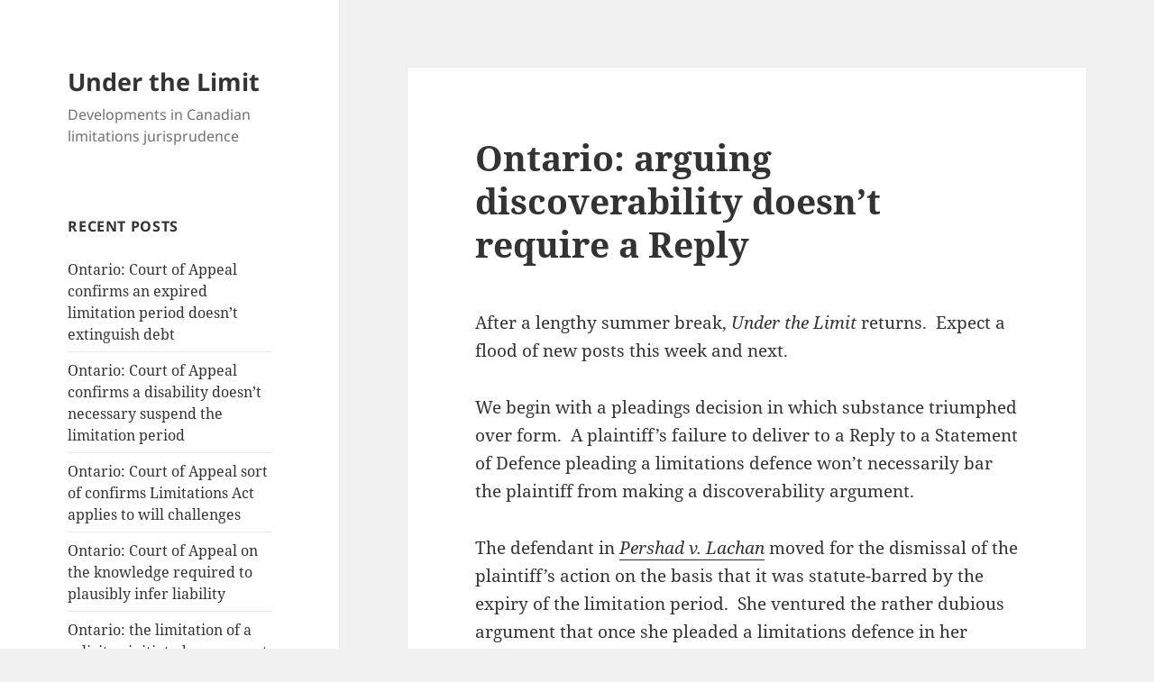

--- FILE ---
content_type: text/html; charset=UTF-8
request_url: https://limitations.ca/?p=277
body_size: 10102
content:
<!DOCTYPE html>
<html lang="en-US" class="no-js">
<head>
	<meta charset="UTF-8">
	<meta name="viewport" content="width=device-width, initial-scale=1.0">
	<link rel="profile" href="https://gmpg.org/xfn/11">
	<link rel="pingback" href="https://limitations.ca/xmlrpc.php">
	<script>(function(html){html.className = html.className.replace(/\bno-js\b/,'js')})(document.documentElement);</script>
<title>Ontario: arguing discoverability doesn&#8217;t require a Reply &#8211; Under the Limit</title>
<meta name='robots' content='max-image-preview:large' />
	<style>img:is([sizes="auto" i], [sizes^="auto," i]) { contain-intrinsic-size: 3000px 1500px }</style>
	<link rel="alternate" type="application/rss+xml" title="Under the Limit &raquo; Feed" href="https://limitations.ca/?feed=rss2" />
<link rel="alternate" type="application/rss+xml" title="Under the Limit &raquo; Comments Feed" href="https://limitations.ca/?feed=comments-rss2" />
<!-- This site uses the Google Analytics by ExactMetrics plugin v6.0.2 - Using Analytics tracking - https://www.exactmetrics.com/ -->
<script type="text/javascript" data-cfasync="false">
	var em_version         = '6.0.2';
	var em_track_user      = true;
	var em_no_track_reason = '';
	
	var disableStr = 'ga-disable-UA-60678485-1';

	/* Function to detect opted out users */
	function __gaTrackerIsOptedOut() {
		return document.cookie.indexOf(disableStr + '=true') > -1;
	}

	/* Disable tracking if the opt-out cookie exists. */
	if ( __gaTrackerIsOptedOut() ) {
		window[disableStr] = true;
	}

	/* Opt-out function */
	function __gaTrackerOptout() {
	  document.cookie = disableStr + '=true; expires=Thu, 31 Dec 2099 23:59:59 UTC; path=/';
	  window[disableStr] = true;
	}

	if ( 'undefined' === typeof gaOptout ) {
		function gaOptout() {
			__gaTrackerOptout();
		}
	}
	
	if ( em_track_user ) {
		(function(i,s,o,g,r,a,m){i['GoogleAnalyticsObject']=r;i[r]=i[r]||function(){
			(i[r].q=i[r].q||[]).push(arguments)},i[r].l=1*new Date();a=s.createElement(o),
			m=s.getElementsByTagName(o)[0];a.async=1;a.src=g;m.parentNode.insertBefore(a,m)
		})(window,document,'script','//www.google-analytics.com/analytics.js','__gaTracker');

window.ga = __gaTracker;		__gaTracker('create', 'UA-60678485-1', 'auto');
		__gaTracker('set', 'forceSSL', true);
		__gaTracker('send','pageview');
		__gaTracker( function() { window.ga = __gaTracker; } );
	} else {
		console.log( "" );
		(function() {
			/* https://developers.google.com/analytics/devguides/collection/analyticsjs/ */
			var noopfn = function() {
				return null;
			};
			var noopnullfn = function() {
				return null;
			};
			var Tracker = function() {
				return null;
			};
			var p = Tracker.prototype;
			p.get = noopfn;
			p.set = noopfn;
			p.send = noopfn;
			var __gaTracker = function() {
				var len = arguments.length;
				if ( len === 0 ) {
					return;
				}
				var f = arguments[len-1];
				if ( typeof f !== 'object' || f === null || typeof f.hitCallback !== 'function' ) {
					console.log( 'Not running function __gaTracker(' + arguments[0] + " ....) because you are not being tracked. " + em_no_track_reason );
					return;
				}
				try {
					f.hitCallback();
				} catch (ex) {

				}
			};
			__gaTracker.create = function() {
				return new Tracker();
			};
			__gaTracker.getByName = noopnullfn;
			__gaTracker.getAll = function() {
				return [];
			};
			__gaTracker.remove = noopfn;
			window['__gaTracker'] = __gaTracker;
			window.ga = __gaTracker;		})();
		}
</script>
<!-- / Google Analytics by ExactMetrics -->
<script>
window._wpemojiSettings = {"baseUrl":"https:\/\/s.w.org\/images\/core\/emoji\/16.0.1\/72x72\/","ext":".png","svgUrl":"https:\/\/s.w.org\/images\/core\/emoji\/16.0.1\/svg\/","svgExt":".svg","source":{"concatemoji":"https:\/\/limitations.ca\/wp-includes\/js\/wp-emoji-release.min.js?ver=6.8.3"}};
/*! This file is auto-generated */
!function(s,n){var o,i,e;function c(e){try{var t={supportTests:e,timestamp:(new Date).valueOf()};sessionStorage.setItem(o,JSON.stringify(t))}catch(e){}}function p(e,t,n){e.clearRect(0,0,e.canvas.width,e.canvas.height),e.fillText(t,0,0);var t=new Uint32Array(e.getImageData(0,0,e.canvas.width,e.canvas.height).data),a=(e.clearRect(0,0,e.canvas.width,e.canvas.height),e.fillText(n,0,0),new Uint32Array(e.getImageData(0,0,e.canvas.width,e.canvas.height).data));return t.every(function(e,t){return e===a[t]})}function u(e,t){e.clearRect(0,0,e.canvas.width,e.canvas.height),e.fillText(t,0,0);for(var n=e.getImageData(16,16,1,1),a=0;a<n.data.length;a++)if(0!==n.data[a])return!1;return!0}function f(e,t,n,a){switch(t){case"flag":return n(e,"\ud83c\udff3\ufe0f\u200d\u26a7\ufe0f","\ud83c\udff3\ufe0f\u200b\u26a7\ufe0f")?!1:!n(e,"\ud83c\udde8\ud83c\uddf6","\ud83c\udde8\u200b\ud83c\uddf6")&&!n(e,"\ud83c\udff4\udb40\udc67\udb40\udc62\udb40\udc65\udb40\udc6e\udb40\udc67\udb40\udc7f","\ud83c\udff4\u200b\udb40\udc67\u200b\udb40\udc62\u200b\udb40\udc65\u200b\udb40\udc6e\u200b\udb40\udc67\u200b\udb40\udc7f");case"emoji":return!a(e,"\ud83e\udedf")}return!1}function g(e,t,n,a){var r="undefined"!=typeof WorkerGlobalScope&&self instanceof WorkerGlobalScope?new OffscreenCanvas(300,150):s.createElement("canvas"),o=r.getContext("2d",{willReadFrequently:!0}),i=(o.textBaseline="top",o.font="600 32px Arial",{});return e.forEach(function(e){i[e]=t(o,e,n,a)}),i}function t(e){var t=s.createElement("script");t.src=e,t.defer=!0,s.head.appendChild(t)}"undefined"!=typeof Promise&&(o="wpEmojiSettingsSupports",i=["flag","emoji"],n.supports={everything:!0,everythingExceptFlag:!0},e=new Promise(function(e){s.addEventListener("DOMContentLoaded",e,{once:!0})}),new Promise(function(t){var n=function(){try{var e=JSON.parse(sessionStorage.getItem(o));if("object"==typeof e&&"number"==typeof e.timestamp&&(new Date).valueOf()<e.timestamp+604800&&"object"==typeof e.supportTests)return e.supportTests}catch(e){}return null}();if(!n){if("undefined"!=typeof Worker&&"undefined"!=typeof OffscreenCanvas&&"undefined"!=typeof URL&&URL.createObjectURL&&"undefined"!=typeof Blob)try{var e="postMessage("+g.toString()+"("+[JSON.stringify(i),f.toString(),p.toString(),u.toString()].join(",")+"));",a=new Blob([e],{type:"text/javascript"}),r=new Worker(URL.createObjectURL(a),{name:"wpTestEmojiSupports"});return void(r.onmessage=function(e){c(n=e.data),r.terminate(),t(n)})}catch(e){}c(n=g(i,f,p,u))}t(n)}).then(function(e){for(var t in e)n.supports[t]=e[t],n.supports.everything=n.supports.everything&&n.supports[t],"flag"!==t&&(n.supports.everythingExceptFlag=n.supports.everythingExceptFlag&&n.supports[t]);n.supports.everythingExceptFlag=n.supports.everythingExceptFlag&&!n.supports.flag,n.DOMReady=!1,n.readyCallback=function(){n.DOMReady=!0}}).then(function(){return e}).then(function(){var e;n.supports.everything||(n.readyCallback(),(e=n.source||{}).concatemoji?t(e.concatemoji):e.wpemoji&&e.twemoji&&(t(e.twemoji),t(e.wpemoji)))}))}((window,document),window._wpemojiSettings);
</script>
<style id='wp-emoji-styles-inline-css'>

	img.wp-smiley, img.emoji {
		display: inline !important;
		border: none !important;
		box-shadow: none !important;
		height: 1em !important;
		width: 1em !important;
		margin: 0 0.07em !important;
		vertical-align: -0.1em !important;
		background: none !important;
		padding: 0 !important;
	}
</style>
<link rel='stylesheet' id='wp-block-library-css' href='https://limitations.ca/wp-includes/css/dist/block-library/style.min.css?ver=6.8.3' media='all' />
<style id='wp-block-library-theme-inline-css'>
.wp-block-audio :where(figcaption){color:#555;font-size:13px;text-align:center}.is-dark-theme .wp-block-audio :where(figcaption){color:#ffffffa6}.wp-block-audio{margin:0 0 1em}.wp-block-code{border:1px solid #ccc;border-radius:4px;font-family:Menlo,Consolas,monaco,monospace;padding:.8em 1em}.wp-block-embed :where(figcaption){color:#555;font-size:13px;text-align:center}.is-dark-theme .wp-block-embed :where(figcaption){color:#ffffffa6}.wp-block-embed{margin:0 0 1em}.blocks-gallery-caption{color:#555;font-size:13px;text-align:center}.is-dark-theme .blocks-gallery-caption{color:#ffffffa6}:root :where(.wp-block-image figcaption){color:#555;font-size:13px;text-align:center}.is-dark-theme :root :where(.wp-block-image figcaption){color:#ffffffa6}.wp-block-image{margin:0 0 1em}.wp-block-pullquote{border-bottom:4px solid;border-top:4px solid;color:currentColor;margin-bottom:1.75em}.wp-block-pullquote cite,.wp-block-pullquote footer,.wp-block-pullquote__citation{color:currentColor;font-size:.8125em;font-style:normal;text-transform:uppercase}.wp-block-quote{border-left:.25em solid;margin:0 0 1.75em;padding-left:1em}.wp-block-quote cite,.wp-block-quote footer{color:currentColor;font-size:.8125em;font-style:normal;position:relative}.wp-block-quote:where(.has-text-align-right){border-left:none;border-right:.25em solid;padding-left:0;padding-right:1em}.wp-block-quote:where(.has-text-align-center){border:none;padding-left:0}.wp-block-quote.is-large,.wp-block-quote.is-style-large,.wp-block-quote:where(.is-style-plain){border:none}.wp-block-search .wp-block-search__label{font-weight:700}.wp-block-search__button{border:1px solid #ccc;padding:.375em .625em}:where(.wp-block-group.has-background){padding:1.25em 2.375em}.wp-block-separator.has-css-opacity{opacity:.4}.wp-block-separator{border:none;border-bottom:2px solid;margin-left:auto;margin-right:auto}.wp-block-separator.has-alpha-channel-opacity{opacity:1}.wp-block-separator:not(.is-style-wide):not(.is-style-dots){width:100px}.wp-block-separator.has-background:not(.is-style-dots){border-bottom:none;height:1px}.wp-block-separator.has-background:not(.is-style-wide):not(.is-style-dots){height:2px}.wp-block-table{margin:0 0 1em}.wp-block-table td,.wp-block-table th{word-break:normal}.wp-block-table :where(figcaption){color:#555;font-size:13px;text-align:center}.is-dark-theme .wp-block-table :where(figcaption){color:#ffffffa6}.wp-block-video :where(figcaption){color:#555;font-size:13px;text-align:center}.is-dark-theme .wp-block-video :where(figcaption){color:#ffffffa6}.wp-block-video{margin:0 0 1em}:root :where(.wp-block-template-part.has-background){margin-bottom:0;margin-top:0;padding:1.25em 2.375em}
</style>
<style id='classic-theme-styles-inline-css'>
/*! This file is auto-generated */
.wp-block-button__link{color:#fff;background-color:#32373c;border-radius:9999px;box-shadow:none;text-decoration:none;padding:calc(.667em + 2px) calc(1.333em + 2px);font-size:1.125em}.wp-block-file__button{background:#32373c;color:#fff;text-decoration:none}
</style>
<style id='global-styles-inline-css'>
:root{--wp--preset--aspect-ratio--square: 1;--wp--preset--aspect-ratio--4-3: 4/3;--wp--preset--aspect-ratio--3-4: 3/4;--wp--preset--aspect-ratio--3-2: 3/2;--wp--preset--aspect-ratio--2-3: 2/3;--wp--preset--aspect-ratio--16-9: 16/9;--wp--preset--aspect-ratio--9-16: 9/16;--wp--preset--color--black: #000000;--wp--preset--color--cyan-bluish-gray: #abb8c3;--wp--preset--color--white: #fff;--wp--preset--color--pale-pink: #f78da7;--wp--preset--color--vivid-red: #cf2e2e;--wp--preset--color--luminous-vivid-orange: #ff6900;--wp--preset--color--luminous-vivid-amber: #fcb900;--wp--preset--color--light-green-cyan: #7bdcb5;--wp--preset--color--vivid-green-cyan: #00d084;--wp--preset--color--pale-cyan-blue: #8ed1fc;--wp--preset--color--vivid-cyan-blue: #0693e3;--wp--preset--color--vivid-purple: #9b51e0;--wp--preset--color--dark-gray: #111;--wp--preset--color--light-gray: #f1f1f1;--wp--preset--color--yellow: #f4ca16;--wp--preset--color--dark-brown: #352712;--wp--preset--color--medium-pink: #e53b51;--wp--preset--color--light-pink: #ffe5d1;--wp--preset--color--dark-purple: #2e2256;--wp--preset--color--purple: #674970;--wp--preset--color--blue-gray: #22313f;--wp--preset--color--bright-blue: #55c3dc;--wp--preset--color--light-blue: #e9f2f9;--wp--preset--gradient--vivid-cyan-blue-to-vivid-purple: linear-gradient(135deg,rgba(6,147,227,1) 0%,rgb(155,81,224) 100%);--wp--preset--gradient--light-green-cyan-to-vivid-green-cyan: linear-gradient(135deg,rgb(122,220,180) 0%,rgb(0,208,130) 100%);--wp--preset--gradient--luminous-vivid-amber-to-luminous-vivid-orange: linear-gradient(135deg,rgba(252,185,0,1) 0%,rgba(255,105,0,1) 100%);--wp--preset--gradient--luminous-vivid-orange-to-vivid-red: linear-gradient(135deg,rgba(255,105,0,1) 0%,rgb(207,46,46) 100%);--wp--preset--gradient--very-light-gray-to-cyan-bluish-gray: linear-gradient(135deg,rgb(238,238,238) 0%,rgb(169,184,195) 100%);--wp--preset--gradient--cool-to-warm-spectrum: linear-gradient(135deg,rgb(74,234,220) 0%,rgb(151,120,209) 20%,rgb(207,42,186) 40%,rgb(238,44,130) 60%,rgb(251,105,98) 80%,rgb(254,248,76) 100%);--wp--preset--gradient--blush-light-purple: linear-gradient(135deg,rgb(255,206,236) 0%,rgb(152,150,240) 100%);--wp--preset--gradient--blush-bordeaux: linear-gradient(135deg,rgb(254,205,165) 0%,rgb(254,45,45) 50%,rgb(107,0,62) 100%);--wp--preset--gradient--luminous-dusk: linear-gradient(135deg,rgb(255,203,112) 0%,rgb(199,81,192) 50%,rgb(65,88,208) 100%);--wp--preset--gradient--pale-ocean: linear-gradient(135deg,rgb(255,245,203) 0%,rgb(182,227,212) 50%,rgb(51,167,181) 100%);--wp--preset--gradient--electric-grass: linear-gradient(135deg,rgb(202,248,128) 0%,rgb(113,206,126) 100%);--wp--preset--gradient--midnight: linear-gradient(135deg,rgb(2,3,129) 0%,rgb(40,116,252) 100%);--wp--preset--gradient--dark-gray-gradient-gradient: linear-gradient(90deg, rgba(17,17,17,1) 0%, rgba(42,42,42,1) 100%);--wp--preset--gradient--light-gray-gradient: linear-gradient(90deg, rgba(241,241,241,1) 0%, rgba(215,215,215,1) 100%);--wp--preset--gradient--white-gradient: linear-gradient(90deg, rgba(255,255,255,1) 0%, rgba(230,230,230,1) 100%);--wp--preset--gradient--yellow-gradient: linear-gradient(90deg, rgba(244,202,22,1) 0%, rgba(205,168,10,1) 100%);--wp--preset--gradient--dark-brown-gradient: linear-gradient(90deg, rgba(53,39,18,1) 0%, rgba(91,67,31,1) 100%);--wp--preset--gradient--medium-pink-gradient: linear-gradient(90deg, rgba(229,59,81,1) 0%, rgba(209,28,51,1) 100%);--wp--preset--gradient--light-pink-gradient: linear-gradient(90deg, rgba(255,229,209,1) 0%, rgba(255,200,158,1) 100%);--wp--preset--gradient--dark-purple-gradient: linear-gradient(90deg, rgba(46,34,86,1) 0%, rgba(66,48,123,1) 100%);--wp--preset--gradient--purple-gradient: linear-gradient(90deg, rgba(103,73,112,1) 0%, rgba(131,93,143,1) 100%);--wp--preset--gradient--blue-gray-gradient: linear-gradient(90deg, rgba(34,49,63,1) 0%, rgba(52,75,96,1) 100%);--wp--preset--gradient--bright-blue-gradient: linear-gradient(90deg, rgba(85,195,220,1) 0%, rgba(43,180,211,1) 100%);--wp--preset--gradient--light-blue-gradient: linear-gradient(90deg, rgba(233,242,249,1) 0%, rgba(193,218,238,1) 100%);--wp--preset--font-size--small: 13px;--wp--preset--font-size--medium: 20px;--wp--preset--font-size--large: 36px;--wp--preset--font-size--x-large: 42px;--wp--preset--spacing--20: 0.44rem;--wp--preset--spacing--30: 0.67rem;--wp--preset--spacing--40: 1rem;--wp--preset--spacing--50: 1.5rem;--wp--preset--spacing--60: 2.25rem;--wp--preset--spacing--70: 3.38rem;--wp--preset--spacing--80: 5.06rem;--wp--preset--shadow--natural: 6px 6px 9px rgba(0, 0, 0, 0.2);--wp--preset--shadow--deep: 12px 12px 50px rgba(0, 0, 0, 0.4);--wp--preset--shadow--sharp: 6px 6px 0px rgba(0, 0, 0, 0.2);--wp--preset--shadow--outlined: 6px 6px 0px -3px rgba(255, 255, 255, 1), 6px 6px rgba(0, 0, 0, 1);--wp--preset--shadow--crisp: 6px 6px 0px rgba(0, 0, 0, 1);}:where(.is-layout-flex){gap: 0.5em;}:where(.is-layout-grid){gap: 0.5em;}body .is-layout-flex{display: flex;}.is-layout-flex{flex-wrap: wrap;align-items: center;}.is-layout-flex > :is(*, div){margin: 0;}body .is-layout-grid{display: grid;}.is-layout-grid > :is(*, div){margin: 0;}:where(.wp-block-columns.is-layout-flex){gap: 2em;}:where(.wp-block-columns.is-layout-grid){gap: 2em;}:where(.wp-block-post-template.is-layout-flex){gap: 1.25em;}:where(.wp-block-post-template.is-layout-grid){gap: 1.25em;}.has-black-color{color: var(--wp--preset--color--black) !important;}.has-cyan-bluish-gray-color{color: var(--wp--preset--color--cyan-bluish-gray) !important;}.has-white-color{color: var(--wp--preset--color--white) !important;}.has-pale-pink-color{color: var(--wp--preset--color--pale-pink) !important;}.has-vivid-red-color{color: var(--wp--preset--color--vivid-red) !important;}.has-luminous-vivid-orange-color{color: var(--wp--preset--color--luminous-vivid-orange) !important;}.has-luminous-vivid-amber-color{color: var(--wp--preset--color--luminous-vivid-amber) !important;}.has-light-green-cyan-color{color: var(--wp--preset--color--light-green-cyan) !important;}.has-vivid-green-cyan-color{color: var(--wp--preset--color--vivid-green-cyan) !important;}.has-pale-cyan-blue-color{color: var(--wp--preset--color--pale-cyan-blue) !important;}.has-vivid-cyan-blue-color{color: var(--wp--preset--color--vivid-cyan-blue) !important;}.has-vivid-purple-color{color: var(--wp--preset--color--vivid-purple) !important;}.has-black-background-color{background-color: var(--wp--preset--color--black) !important;}.has-cyan-bluish-gray-background-color{background-color: var(--wp--preset--color--cyan-bluish-gray) !important;}.has-white-background-color{background-color: var(--wp--preset--color--white) !important;}.has-pale-pink-background-color{background-color: var(--wp--preset--color--pale-pink) !important;}.has-vivid-red-background-color{background-color: var(--wp--preset--color--vivid-red) !important;}.has-luminous-vivid-orange-background-color{background-color: var(--wp--preset--color--luminous-vivid-orange) !important;}.has-luminous-vivid-amber-background-color{background-color: var(--wp--preset--color--luminous-vivid-amber) !important;}.has-light-green-cyan-background-color{background-color: var(--wp--preset--color--light-green-cyan) !important;}.has-vivid-green-cyan-background-color{background-color: var(--wp--preset--color--vivid-green-cyan) !important;}.has-pale-cyan-blue-background-color{background-color: var(--wp--preset--color--pale-cyan-blue) !important;}.has-vivid-cyan-blue-background-color{background-color: var(--wp--preset--color--vivid-cyan-blue) !important;}.has-vivid-purple-background-color{background-color: var(--wp--preset--color--vivid-purple) !important;}.has-black-border-color{border-color: var(--wp--preset--color--black) !important;}.has-cyan-bluish-gray-border-color{border-color: var(--wp--preset--color--cyan-bluish-gray) !important;}.has-white-border-color{border-color: var(--wp--preset--color--white) !important;}.has-pale-pink-border-color{border-color: var(--wp--preset--color--pale-pink) !important;}.has-vivid-red-border-color{border-color: var(--wp--preset--color--vivid-red) !important;}.has-luminous-vivid-orange-border-color{border-color: var(--wp--preset--color--luminous-vivid-orange) !important;}.has-luminous-vivid-amber-border-color{border-color: var(--wp--preset--color--luminous-vivid-amber) !important;}.has-light-green-cyan-border-color{border-color: var(--wp--preset--color--light-green-cyan) !important;}.has-vivid-green-cyan-border-color{border-color: var(--wp--preset--color--vivid-green-cyan) !important;}.has-pale-cyan-blue-border-color{border-color: var(--wp--preset--color--pale-cyan-blue) !important;}.has-vivid-cyan-blue-border-color{border-color: var(--wp--preset--color--vivid-cyan-blue) !important;}.has-vivid-purple-border-color{border-color: var(--wp--preset--color--vivid-purple) !important;}.has-vivid-cyan-blue-to-vivid-purple-gradient-background{background: var(--wp--preset--gradient--vivid-cyan-blue-to-vivid-purple) !important;}.has-light-green-cyan-to-vivid-green-cyan-gradient-background{background: var(--wp--preset--gradient--light-green-cyan-to-vivid-green-cyan) !important;}.has-luminous-vivid-amber-to-luminous-vivid-orange-gradient-background{background: var(--wp--preset--gradient--luminous-vivid-amber-to-luminous-vivid-orange) !important;}.has-luminous-vivid-orange-to-vivid-red-gradient-background{background: var(--wp--preset--gradient--luminous-vivid-orange-to-vivid-red) !important;}.has-very-light-gray-to-cyan-bluish-gray-gradient-background{background: var(--wp--preset--gradient--very-light-gray-to-cyan-bluish-gray) !important;}.has-cool-to-warm-spectrum-gradient-background{background: var(--wp--preset--gradient--cool-to-warm-spectrum) !important;}.has-blush-light-purple-gradient-background{background: var(--wp--preset--gradient--blush-light-purple) !important;}.has-blush-bordeaux-gradient-background{background: var(--wp--preset--gradient--blush-bordeaux) !important;}.has-luminous-dusk-gradient-background{background: var(--wp--preset--gradient--luminous-dusk) !important;}.has-pale-ocean-gradient-background{background: var(--wp--preset--gradient--pale-ocean) !important;}.has-electric-grass-gradient-background{background: var(--wp--preset--gradient--electric-grass) !important;}.has-midnight-gradient-background{background: var(--wp--preset--gradient--midnight) !important;}.has-small-font-size{font-size: var(--wp--preset--font-size--small) !important;}.has-medium-font-size{font-size: var(--wp--preset--font-size--medium) !important;}.has-large-font-size{font-size: var(--wp--preset--font-size--large) !important;}.has-x-large-font-size{font-size: var(--wp--preset--font-size--x-large) !important;}
:where(.wp-block-post-template.is-layout-flex){gap: 1.25em;}:where(.wp-block-post-template.is-layout-grid){gap: 1.25em;}
:where(.wp-block-columns.is-layout-flex){gap: 2em;}:where(.wp-block-columns.is-layout-grid){gap: 2em;}
:root :where(.wp-block-pullquote){font-size: 1.5em;line-height: 1.6;}
</style>
<link rel='stylesheet' id='twentyfifteen-fonts-css' href='https://limitations.ca/wp-content/themes/twentyfifteen/assets/fonts/noto-sans-plus-noto-serif-plus-inconsolata.css?ver=20230328' media='all' />
<link rel='stylesheet' id='genericons-css' href='https://limitations.ca/wp-content/themes/twentyfifteen/genericons/genericons.css?ver=20201026' media='all' />
<link rel='stylesheet' id='twentyfifteen-style-css' href='https://limitations.ca/wp-content/themes/twentyfifteen/style.css?ver=20250415' media='all' />
<link rel='stylesheet' id='twentyfifteen-block-style-css' href='https://limitations.ca/wp-content/themes/twentyfifteen/css/blocks.css?ver=20240715' media='all' />
<script id="exactmetrics-frontend-script-js-extra">
var exactmetrics_frontend = {"js_events_tracking":"true","download_extensions":"zip,mp3,mpeg,pdf,docx,pptx,xlsx,jpeg,png,gif,tiff,rar","inbound_paths":"[{\"path\":\"\\\/go\\\/\",\"label\":\"affiliate\"},{\"path\":\"\\\/recommend\\\/\",\"label\":\"affiliate\"}]","home_url":"https:\/\/limitations.ca","hash_tracking":"false"};
</script>
<script src="https://limitations.ca/wp-content/plugins/google-analytics-dashboard-for-wp/assets/js/frontend.min.js?ver=6.0.2" id="exactmetrics-frontend-script-js"></script>
<script src="https://limitations.ca/wp-includes/js/jquery/jquery.min.js?ver=3.7.1" id="jquery-core-js"></script>
<script src="https://limitations.ca/wp-includes/js/jquery/jquery-migrate.min.js?ver=3.4.1" id="jquery-migrate-js"></script>
<script id="twentyfifteen-script-js-extra">
var screenReaderText = {"expand":"<span class=\"screen-reader-text\">expand child menu<\/span>","collapse":"<span class=\"screen-reader-text\">collapse child menu<\/span>"};
</script>
<script src="https://limitations.ca/wp-content/themes/twentyfifteen/js/functions.js?ver=20250303" id="twentyfifteen-script-js" defer data-wp-strategy="defer"></script>
<link rel="https://api.w.org/" href="https://limitations.ca/index.php?rest_route=/" /><link rel="alternate" title="JSON" type="application/json" href="https://limitations.ca/index.php?rest_route=/wp/v2/posts/277" /><link rel="EditURI" type="application/rsd+xml" title="RSD" href="https://limitations.ca/xmlrpc.php?rsd" />
<meta name="generator" content="WordPress 6.8.3" />
<link rel="canonical" href="https://limitations.ca/?p=277" />
<link rel='shortlink' href='https://limitations.ca/?p=277' />
<link rel="alternate" title="oEmbed (JSON)" type="application/json+oembed" href="https://limitations.ca/index.php?rest_route=%2Foembed%2F1.0%2Fembed&#038;url=https%3A%2F%2Flimitations.ca%2F%3Fp%3D277" />
<link rel="alternate" title="oEmbed (XML)" type="text/xml+oembed" href="https://limitations.ca/index.php?rest_route=%2Foembed%2F1.0%2Fembed&#038;url=https%3A%2F%2Flimitations.ca%2F%3Fp%3D277&#038;format=xml" />
</head>

<body class="wp-singular post-template-default single single-post postid-277 single-format-standard wp-embed-responsive wp-theme-twentyfifteen">
<div id="page" class="hfeed site">
	<a class="skip-link screen-reader-text" href="#content">
		Skip to content	</a>

	<div id="sidebar" class="sidebar">
		<header id="masthead" class="site-header">
			<div class="site-branding">
										<p class="site-title"><a href="https://limitations.ca/" rel="home" >Under the Limit</a></p>
												<p class="site-description">Developments in Canadian limitations jurisprudence</p>
										<button class="secondary-toggle">Menu and widgets</button>
			</div><!-- .site-branding -->
		</header><!-- .site-header -->

			<div id="secondary" class="secondary">

		
		
					<div id="widget-area" class="widget-area" role="complementary">
				
		<aside id="recent-posts-2" class="widget widget_recent_entries">
		<h2 class="widget-title">Recent Posts</h2><nav aria-label="Recent Posts">
		<ul>
											<li>
					<a href="https://limitations.ca/?p=1276">Ontario: Court of Appeal confirms an expired limitation period doesn&#8217;t extinguish debt</a>
									</li>
											<li>
					<a href="https://limitations.ca/?p=1274">Ontario: Court of Appeal confirms a disability doesn&#8217;t necessary suspend the limitation period</a>
									</li>
											<li>
					<a href="https://limitations.ca/?p=1269">Ontario: Court of Appeal sort of confirms Limitations Act applies to will challenges</a>
									</li>
											<li>
					<a href="https://limitations.ca/?p=1264">Ontario: Court of Appeal on the knowledge required to plausibly infer liability</a>
									</li>
											<li>
					<a href="https://limitations.ca/?p=1259">Ontario: the limitation of a solicitor-initiated assessment</a>
									</li>
					</ul>

		</nav></aside><aside id="categories-2" class="widget widget_categories"><h2 class="widget-title">Categories</h2><nav aria-label="Categories">
			<ul>
					<li class="cat-item cat-item-16"><a href="https://limitations.ca/?cat=16">Alberta</a>
</li>
	<li class="cat-item cat-item-5"><a href="https://limitations.ca/?cat=5">British Columbia</a>
</li>
	<li class="cat-item cat-item-444"><a href="https://limitations.ca/?cat=444">Federal</a>
</li>
	<li class="cat-item cat-item-150"><a href="https://limitations.ca/?cat=150">Manitoba</a>
</li>
	<li class="cat-item cat-item-97"><a href="https://limitations.ca/?cat=97">Newfoundland and Labrador</a>
</li>
	<li class="cat-item cat-item-79"><a href="https://limitations.ca/?cat=79">Nova Scotia</a>
</li>
	<li class="cat-item cat-item-4"><a href="https://limitations.ca/?cat=4">Ontario</a>
</li>
	<li class="cat-item cat-item-109"><a href="https://limitations.ca/?cat=109">Saskatchewan</a>
</li>
	<li class="cat-item cat-item-178"><a href="https://limitations.ca/?cat=178">Supreme Court</a>
</li>
	<li class="cat-item cat-item-1"><a href="https://limitations.ca/?cat=1">Uncategorized</a>
</li>
			</ul>

			</nav></aside><aside id="tag_cloud-3" class="widget widget_tag_cloud"><h2 class="widget-title">Tags</h2><nav aria-label="Tags"><div class="tagcloud"><ul class='wp-tag-cloud' role='list'>
	<li><a href="https://limitations.ca/?tag=claim" class="tag-cloud-link tag-link-202 tag-link-position-1" style="font-size: 9.704347826087pt;" aria-label="&quot;claim&quot; (10 items)">&quot;claim&quot;</a></li>
	<li><a href="https://limitations.ca/?tag=adding-a-claim" class="tag-cloud-link tag-link-297 tag-link-position-2" style="font-size: 9.2173913043478pt;" aria-label="Adding a claim (9 items)">Adding a claim</a></li>
	<li><a href="https://limitations.ca/?tag=adding-a-party" class="tag-cloud-link tag-link-124 tag-link-position-3" style="font-size: 13.35652173913pt;" aria-label="Adding a party (21 items)">Adding a party</a></li>
	<li><a href="https://limitations.ca/?tag=alberta-court-of-appeal" class="tag-cloud-link tag-link-18 tag-link-position-4" style="font-size: 8pt;" aria-label="Alberta Court of Appeal (7 items)">Alberta Court of Appeal</a></li>
	<li><a href="https://limitations.ca/?tag=amendments" class="tag-cloud-link tag-link-170 tag-link-position-5" style="font-size: 9.2173913043478pt;" aria-label="Amendments (9 items)">Amendments</a></li>
	<li><a href="https://limitations.ca/?tag=appeals" class="tag-cloud-link tag-link-65 tag-link-position-6" style="font-size: 9.704347826087pt;" aria-label="Appeals (10 items)">Appeals</a></li>
	<li><a href="https://limitations.ca/?tag=appropriateness" class="tag-cloud-link tag-link-85 tag-link-position-7" style="font-size: 13.113043478261pt;" aria-label="Appropriateness (20 items)">Appropriateness</a></li>
	<li><a href="https://limitations.ca/?tag=blog-pedantry" class="tag-cloud-link tag-link-238 tag-link-position-8" style="font-size: 9.704347826087pt;" aria-label="Blog pedantry (10 items)">Blog pedantry</a></li>
	<li><a href="https://limitations.ca/?tag=civil-procedure" class="tag-cloud-link tag-link-190 tag-link-position-9" style="font-size: 15.060869565217pt;" aria-label="Civil procedure (29 items)">Civil procedure</a></li>
	<li><a href="https://limitations.ca/?tag=claims-not-causes-of-action" class="tag-cloud-link tag-link-466 tag-link-position-10" style="font-size: 8pt;" aria-label="Claims not causes of action (7 items)">Claims not causes of action</a></li>
	<li><a href="https://limitations.ca/?tag=contribution-and-indemnity" class="tag-cloud-link tag-link-119 tag-link-position-11" style="font-size: 9.2173913043478pt;" aria-label="Contribution and Indemnity (9 items)">Contribution and Indemnity</a></li>
	<li><a href="https://limitations.ca/?tag=discoverability" class="tag-cloud-link tag-link-87 tag-link-position-12" style="font-size: 14.817391304348pt;" aria-label="Discoverability (28 items)">Discoverability</a></li>
	<li><a href="https://limitations.ca/?tag=discoverability-doctrine" class="tag-cloud-link tag-link-62 tag-link-position-13" style="font-size: 9.704347826087pt;" aria-label="Discoverability Doctrine (10 items)">Discoverability Doctrine</a></li>
	<li><a href="https://limitations.ca/?tag=discoverability-principles" class="tag-cloud-link tag-link-144 tag-link-position-14" style="font-size: 15.182608695652pt;" aria-label="Discoverability principles (30 items)">Discoverability principles</a></li>
	<li><a href="https://limitations.ca/?tag=discovery" class="tag-cloud-link tag-link-9 tag-link-position-15" style="font-size: 20.660869565217pt;" aria-label="Discovery (87 items)">Discovery</a></li>
	<li><a href="https://limitations.ca/?tag=due-diligence" class="tag-cloud-link tag-link-57 tag-link-position-16" style="font-size: 8.6086956521739pt;" aria-label="Due Diligence (8 items)">Due Diligence</a></li>
	<li><a href="https://limitations.ca/?tag=estates" class="tag-cloud-link tag-link-6 tag-link-position-17" style="font-size: 11.652173913043pt;" aria-label="Estates (15 items)">Estates</a></li>
	<li><a href="https://limitations.ca/?tag=evidentiary-burdens" class="tag-cloud-link tag-link-450 tag-link-position-18" style="font-size: 8.6086956521739pt;" aria-label="Evidentiary burdens (8 items)">Evidentiary burdens</a></li>
	<li><a href="https://limitations.ca/?tag=fun-with-amendments" class="tag-cloud-link tag-link-149 tag-link-position-19" style="font-size: 8pt;" aria-label="Fun with amendments (7 items)">Fun with amendments</a></li>
	<li><a href="https://limitations.ca/?tag=insurance" class="tag-cloud-link tag-link-33 tag-link-position-20" style="font-size: 11.04347826087pt;" aria-label="Insurance (13 items)">Insurance</a></li>
	<li><a href="https://limitations.ca/?tag=legal-appropriateness" class="tag-cloud-link tag-link-193 tag-link-position-21" style="font-size: 8.6086956521739pt;" aria-label="Legal appropriateness (8 items)">Legal appropriateness</a></li>
	<li><a href="https://limitations.ca/?tag=misnomer" class="tag-cloud-link tag-link-407 tag-link-position-22" style="font-size: 10.55652173913pt;" aria-label="Misnomer (12 items)">Misnomer</a></li>
	<li><a href="https://limitations.ca/?tag=motor-vehical-accident" class="tag-cloud-link tag-link-92 tag-link-position-23" style="font-size: 9.2173913043478pt;" aria-label="Motor Vehical Accident (9 items)">Motor Vehical Accident</a></li>
	<li><a href="https://limitations.ca/?tag=ontario-act" class="tag-cloud-link tag-link-24 tag-link-position-24" style="font-size: 13.6pt;" aria-label="Ontario Act (22 items)">Ontario Act</a></li>
	<li><a href="https://limitations.ca/?tag=ontario-act-s-1" class="tag-cloud-link tag-link-310 tag-link-position-25" style="font-size: 8pt;" aria-label="Ontario Act s. 1 (7 items)">Ontario Act s. 1</a></li>
	<li><a href="https://limitations.ca/?tag=ontario-act-s-5" class="tag-cloud-link tag-link-23 tag-link-position-26" style="font-size: 18.469565217391pt;" aria-label="Ontario Act s. 5 (57 items)">Ontario Act s. 5</a></li>
	<li><a href="https://limitations.ca/?tag=ontario-act-s-51" class="tag-cloud-link tag-link-219 tag-link-position-27" style="font-size: 8.6086956521739pt;" aria-label="Ontario Act s. 5(1) (8 items)">Ontario Act s. 5(1)</a></li>
	<li><a href="https://limitations.ca/?tag=ontario-act-s-51aiv" class="tag-cloud-link tag-link-45 tag-link-position-28" style="font-size: 16.15652173913pt;" aria-label="Ontario Act s. 5(1)(a)(iv) (36 items)">Ontario Act s. 5(1)(a)(iv)</a></li>
	<li><a href="https://limitations.ca/?tag=ontario-act-s-51b" class="tag-cloud-link tag-link-222 tag-link-position-29" style="font-size: 9.2173913043478pt;" aria-label="Ontario Act s. 5(1)(b) (9 items)">Ontario Act s. 5(1)(b)</a></li>
	<li><a href="https://limitations.ca/?tag=ontario-act-s-52" class="tag-cloud-link tag-link-93 tag-link-position-30" style="font-size: 9.704347826087pt;" aria-label="Ontario Act s. 5(2) (10 items)">Ontario Act s. 5(2)</a></li>
	<li><a href="https://limitations.ca/?tag=ontario-act-s-7" class="tag-cloud-link tag-link-27 tag-link-position-31" style="font-size: 9.2173913043478pt;" aria-label="Ontario Act s. 7 (9 items)">Ontario Act s. 7</a></li>
	<li><a href="https://limitations.ca/?tag=ontario-act-s-161a" class="tag-cloud-link tag-link-21 tag-link-position-32" style="font-size: 9.704347826087pt;" aria-label="Ontario Act s. 16(1)(a) (10 items)">Ontario Act s. 16(1)(a)</a></li>
	<li><a href="https://limitations.ca/?tag=ontario-act-s-18" class="tag-cloud-link tag-link-243 tag-link-position-33" style="font-size: 9.2173913043478pt;" aria-label="Ontario Act s. 18 (9 items)">Ontario Act s. 18</a></li>
	<li><a href="https://limitations.ca/?tag=ontario-act-s-21" class="tag-cloud-link tag-link-200 tag-link-position-34" style="font-size: 8pt;" aria-label="Ontario Act s. 21 (7 items)">Ontario Act s. 21</a></li>
	<li><a href="https://limitations.ca/?tag=ontario-court-of-appeal" class="tag-cloud-link tag-link-43 tag-link-position-35" style="font-size: 22pt;" aria-label="Ontario Court of Appeal (111 items)">Ontario Court of Appeal</a></li>
	<li><a href="https://limitations.ca/?tag=ontario-real-property-limitations-act" class="tag-cloud-link tag-link-265 tag-link-position-36" style="font-size: 11.04347826087pt;" aria-label="Ontario Real Property Limitations Act (13 items)">Ontario Real Property Limitations Act</a></li>
	<li><a href="https://limitations.ca/?tag=ontario-real-property-limitations-act-s-4" class="tag-cloud-link tag-link-345 tag-link-position-37" style="font-size: 9.704347826087pt;" aria-label="Ontario Real Property Limitations Act s. 4 (10 items)">Ontario Real Property Limitations Act s. 4</a></li>
	<li><a href="https://limitations.ca/?tag=ontario-trustee-act-s-38" class="tag-cloud-link tag-link-141 tag-link-position-38" style="font-size: 8pt;" aria-label="Ontario Trustee Act s. 38 (7 items)">Ontario Trustee Act s. 38</a></li>
	<li><a href="https://limitations.ca/?tag=pleading" class="tag-cloud-link tag-link-36 tag-link-position-39" style="font-size: 11.652173913043pt;" aria-label="Pleading (15 items)">Pleading</a></li>
	<li><a href="https://limitations.ca/?tag=pleadings" class="tag-cloud-link tag-link-162 tag-link-position-40" style="font-size: 9.704347826087pt;" aria-label="Pleadings (10 items)">Pleadings</a></li>
	<li><a href="https://limitations.ca/?tag=please-excuse-my-pedantry" class="tag-cloud-link tag-link-198 tag-link-position-41" style="font-size: 8.6086956521739pt;" aria-label="Please excuse my pedantry (8 items)">Please excuse my pedantry</a></li>
	<li><a href="https://limitations.ca/?tag=real-property" class="tag-cloud-link tag-link-53 tag-link-position-42" style="font-size: 11.04347826087pt;" aria-label="Real Property (13 items)">Real Property</a></li>
	<li><a href="https://limitations.ca/?tag=real-property-limitations-act" class="tag-cloud-link tag-link-54 tag-link-position-43" style="font-size: 8.6086956521739pt;" aria-label="Real Property Limitations Act (8 items)">Real Property Limitations Act</a></li>
	<li><a href="https://limitations.ca/?tag=special-circumstances" class="tag-cloud-link tag-link-121 tag-link-position-44" style="font-size: 9.2173913043478pt;" aria-label="Special circumstances (9 items)">Special circumstances</a></li>
	<li><a href="https://limitations.ca/?tag=summary-judgment" class="tag-cloud-link tag-link-59 tag-link-position-45" style="font-size: 10.55652173913pt;" aria-label="Summary judgment (12 items)">Summary judgment</a></li>
</ul>
</div>
</nav></aside><aside id="search-2" class="widget widget_search"><form role="search" method="get" class="search-form" action="https://limitations.ca/">
				<label>
					<span class="screen-reader-text">Search for:</span>
					<input type="search" class="search-field" placeholder="Search &hellip;" value="" name="s" />
				</label>
				<input type="submit" class="search-submit screen-reader-text" value="Search" />
			</form></aside>			</div><!-- .widget-area -->
		
	</div><!-- .secondary -->

	</div><!-- .sidebar -->

	<div id="content" class="site-content">

	<div id="primary" class="content-area">
		<main id="main" class="site-main">

		
<article id="post-277" class="post-277 post type-post status-publish format-standard hentry category-ontario tag-discovery tag-pleading tag-reply tag-return-from-summer-break tag-substance-over-form">
	
	<header class="entry-header">
		<h1 class="entry-title">Ontario: arguing discoverability doesn&#8217;t require a Reply</h1>	</header><!-- .entry-header -->

	<div class="entry-content">
		<p>After a lengthy summer break, <i>Under the Limit </i>returns.  Expect a flood of new posts this week and next.</p>
<p>We begin with a pleadings decision in which substance triumphed over form.  A plaintiff&#8217;s failure to deliver to a Reply to a Statement of Defence pleading a limitations defence won&#8217;t necessarily bar the plaintiff from making a discoverability argument.</p>
<p>The defendant in <em><a href="http://canlii.ca/t/gkw3c" target="_blank">Pershad v. Lachan</a></em> moved for the dismissal of the plaintiff&#8217;s action on the basis that it was statute-barred by the expiry of the limitation period.  She ventured the rather dubious argument that once she pleaded a limitations defence in her Statement of Defence, rule 25.08 of the <em>Rules of Civil Procedure</em> required the plaintiff to deliver a Reply setting out the facts that he intended to prove to establish the discovery of his claim within the limitation period.  The defendant submitted that the failure to do so was fatal to the plaintiff&#8217;s claim.</p>
<p>The plaintiff counterargued that a Reply was unnecessary because the facts pleaded in his Statement of Claim were sufficient to raise the issue of discoverability.</p>
<p>Justice Lococo held that if Statement of Claim had been insufficient to raise discoverability (it was not), the appropriate course of action would have been to grant leave to file a Reply or amended  Statement of Claim to remedy the deficiency.</p>
<p>&nbsp;</p>
	</div><!-- .entry-content -->

	
	<footer class="entry-footer">
		<span class="posted-on"><span class="screen-reader-text">Posted on </span><a href="https://limitations.ca/?p=277" rel="bookmark"><time class="entry-date published" datetime="2015-09-07T14:51:32-04:00">September 7, 2015</time><time class="updated" datetime="2015-09-08T10:53:01-04:00">September 8, 2015</time></a></span><span class="byline"><span class="screen-reader-text">Author </span><span class="author vcard"><a class="url fn n" href="https://limitations.ca/?author=1">Dan</a></span></span><span class="cat-links"><span class="screen-reader-text">Categories </span><a href="https://limitations.ca/?cat=4" rel="category">Ontario</a></span><span class="tags-links"><span class="screen-reader-text">Tags </span><a href="https://limitations.ca/?tag=discovery" rel="tag">Discovery</a>, <a href="https://limitations.ca/?tag=pleading" rel="tag">Pleading</a>, <a href="https://limitations.ca/?tag=reply" rel="tag">Reply</a>, <a href="https://limitations.ca/?tag=return-from-summer-break" rel="tag">Return from summer break</a>, <a href="https://limitations.ca/?tag=substance-over-form" rel="tag">Substance over form</a></span>			</footer><!-- .entry-footer -->

</article><!-- #post-277 -->

	<nav class="navigation post-navigation" aria-label="Posts">
		<h2 class="screen-reader-text">Post navigation</h2>
		<div class="nav-links"><div class="nav-previous"><a href="https://limitations.ca/?p=273" rel="prev"><span class="meta-nav" aria-hidden="true">Previous</span> <span class="screen-reader-text">Previous post:</span> <span class="post-title">Ontario: limitation period applies to adding third party defendants to a main claim</span></a></div><div class="nav-next"><a href="https://limitations.ca/?p=281" rel="next"><span class="meta-nav" aria-hidden="true">Next</span> <span class="screen-reader-text">Next post:</span> <span class="post-title">Ontario: s. 9(1) of the Municipal Conflict of Interest Act is not a limitation period, sort of</span></a></div></div>
	</nav>
		</main><!-- .site-main -->
	</div><!-- .content-area -->


	</div><!-- .site-content -->

	<footer id="colophon" class="site-footer">
		<div class="site-info">
									<a href="https://wordpress.org/" class="imprint">
				Proudly powered by WordPress			</a>
		</div><!-- .site-info -->
	</footer><!-- .site-footer -->

</div><!-- .site -->


</body>
</html>


--- FILE ---
content_type: text/plain
request_url: https://www.google-analytics.com/j/collect?v=1&_v=j102&a=48080990&t=pageview&_s=1&dl=https%3A%2F%2Flimitations.ca%2F%3Fp%3D277&ul=en-us%40posix&dt=Ontario%3A%20arguing%20discoverability%20doesn%E2%80%99t%20require%20a%20Reply%20%E2%80%93%20Under%20the%20Limit&sr=1280x720&vp=1280x720&_u=YEBAAUABCAAAACAAI~&jid=994960223&gjid=1061628685&cid=868908096.1770101175&tid=UA-60678485-1&_gid=503490165.1770101175&_r=1&_slc=1&z=122646737
body_size: -451
content:
2,cG-80GCJ2CGYQ